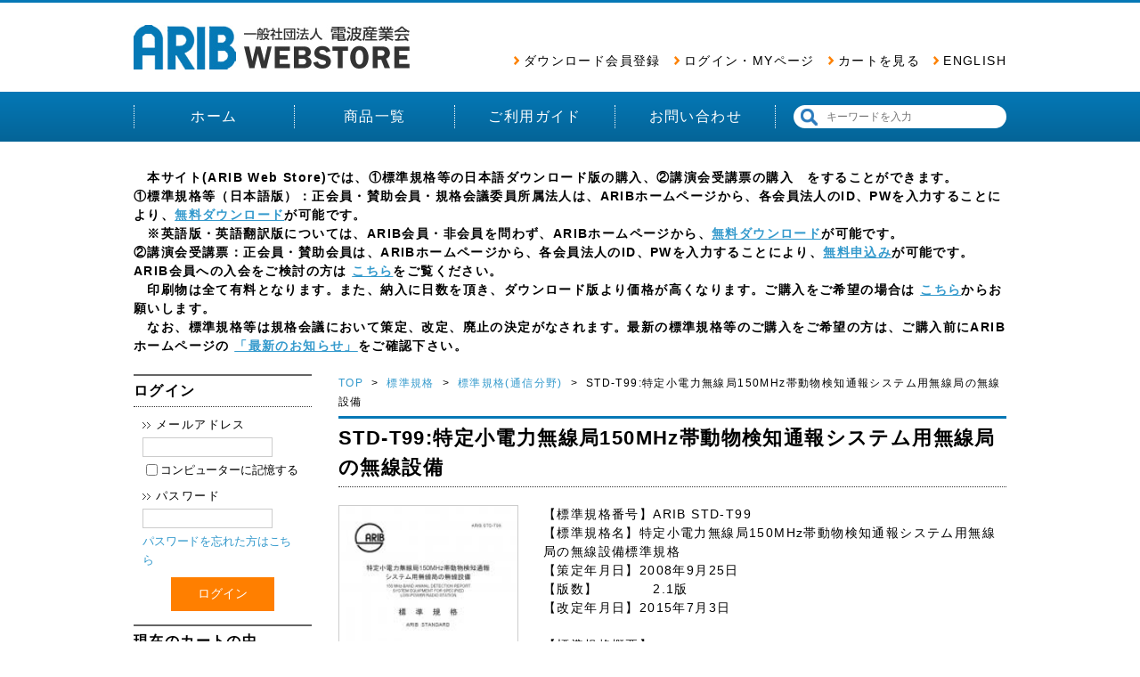

--- FILE ---
content_type: text/html; charset=UTF-8
request_url: https://webstore.arib.or.jp/jp/products/detail.php?product_id=525
body_size: 5495
content:
<?xml version="1.0" encoding="UTF-8"?>
<!DOCTYPE html PUBLIC "-//W3C//DTD XHTML 1.0 Transitional//EN" "http://www.w3.org/TR/xhtml1/DTD/xhtml1-transitional.dtd">

<html xmlns="http://www.w3.org/1999/xhtml" lang="ja" xml:lang="ja">
<head>
<meta http-equiv="Content-Type" content="text/html; charset=UTF-8" />
<title>ARIB Web Store / STD-T99:特定小電力無線局150MHz帯動物検知通報システム用無線局の無線設備</title>
<meta http-equiv="Content-Script-Type" content="text/javascript" />
<meta http-equiv="Content-Style-Type" content="text/css" />
    <meta name="author" content="一般社団法人電波産業会" />
<link rel="shortcut icon" href="/jp/user_data/packages/default/img/common/favicon.ico" />
<link rel="icon" type="image/vnd.microsoft.icon" href="/jp/user_data/packages/default/img/common/favicon.ico" />
<link rel="stylesheet" href="/jp/js/jquery.colorbox/colorbox.css" type="text/css" media="all" />
<link rel="stylesheet" href="/jp/user_data/packages/default/css/import.css" type="text/css" media="all" />
<link rel="stylesheet" href="/jp/user_data/packages/default/flexslider/flexslider.css" type="text/css" media="all" />
    <link rel="stylesheet" href="/jp/js/jquery.ui/theme/jquery.ui.core.css" type="text/css" media="all" />
    <link rel="stylesheet" href="/jp/js/jquery.ui/theme/jquery.ui.tooltip.css" type="text/css" media="all" />
    <link rel="stylesheet" href="/jp/js/jquery.ui/theme/jquery.ui.theme.css" type="text/css" media="all" />
<link rel="alternate" type="application/rss+xml" title="RSS" href="https://webstore.arib.or.jp/jp/rss/" />
<!--[if lt IE 9]>
<script src="/jp/js/jquery-1.11.1.min.js"></script>
<![endif]-->
<!--[if gte IE 9]><!-->
<script src="/jp/js/jquery-2.1.1.min.js"></script>
<script src="/jp/user_data/packages/default/flexslider/jquery.flexslider.js"></script>
<script src="/jp/user_data/packages/default/js/pagetop.js"></script>
<!--<![endif]-->
<script type="text/javascript" src="/jp/js/eccube.js"></script>
<!-- #2342 次期メジャーバージョン(2.14)にてeccube.legacy.jsは削除予定.モジュール、プラグインの互換性を考慮して2.13では残します. -->
<script type="text/javascript" src="/jp/js/eccube.legacy.js"></script>
<script type="text/javascript" src="/jp/js/jquery.colorbox/jquery.colorbox-min.js"></script>
<script src="/jp/js/okikae.js" type="text/javascript"></script>
<script type="text/javascript">//<![CDATA[
eccube.classCategories = {"__unselected":{"__unselected":{"name":"\u9078\u629e\u3057\u3066\u304f\u3060\u3055\u3044","product_class_id":"533","product_type":"2"}},"__unselected2":{"#":{"classcategory_id2":"","name":"\u9078\u629e\u3057\u3066\u304f\u3060\u3055\u3044"},"#0":{"classcategory_id2":"0","name":"","stock_find":true,"price01":"","price02":"4,158","point":"0","product_code":"ARIB-STD-T99-2.1","product_class_id":"533","product_type":"2"}}};function lnOnLoad()
        {fnSetClassCategories(document.form1, ""); }
//]]>
</script>

</head>

<!-- ▼BODY部 スタート -->

<body class="LC_Page_Products_Detail"><noscript><p>JavaScript を有効にしてご利用下さい.</p></noscript><div class="frame_outer"><a name="top" id="top"></a>
<!--▼HEADER-->
<div id="header_wrap"><div id="header" class="clearfix"><div id="logo_area"><a href="https://webstore.arib.or.jp/jp/"><img src="/jp/user_data/packages/default/img/common/logo.jpg" alt="ARIB Web Store/商品詳細ページ" /></a></div><div id="header_navi"><ul><li><a href="/jp/entry/kiyaku.php">ダウンロード会員登録</a></li><li><a href="https://webstore.arib.or.jp/jp/mypage/login.php">ログイン・MYページ</a></li><li><a href="https://webstore.arib.or.jp/jp/cart/">カートを見る</a></li><li><a href="https://webstore.arib.or.jp/en/">ENGLISH</a></li></ul></div></div></div>
<nav>
<ul class="flex">
<li><a href="https://webstore.arib.or.jp/jp/">ホーム</a></li>
<li><a href="/jp/products/list.php">商品一覧</a></li>
<li><a href="/jp/user_data/guide.php">ご利用ガイド</a></li>
<li><a href="https://webstore.arib.or.jp/jp/contact/">お問い合わせ</a></li>
<li class="search">
                    <div class="navbar-form navbar-left hidden-xs hidden-sm">
                        <form name="search_form" id="search_form" method="get" action="/jp/products/list.php">
                            <input type="hidden" name="transactionid" value="415aa58941a0dc6c269fe0badcdebe49c33bca95" />
                            <div class="input-group">
                              <input type="text" id="header-search" class="form-control" name="name" maxlength="50" value="" value="" placeholder="キーワードを入力">
                                <span class="input-group-btn">
                                    <button type="submit" class="btn btn-default hidden-xs hidden-sm"></button>
                                </span>
                            </div>
                        </form>
                    </div>
</li>
</ul>
</nav>
<!--▲HEADER-->
<div id="container" class="clearfix"><div id="topcolumn"><!-- ▼header-banner --><div id="undercolumn_entry"><p><strong>　本サイト(ARIB Web Store)では、①標準規格等の日本語ダウンロード版の購入、②講演会受講票の購入　をすることができます。<br>①標準規格等（日本語版）：正会員・賛助会員・規格会議委員所属法人は、ARIBホームページから、各会員法人のID、PWを入力することにより、<a href="http://www.arib.or.jp/kikaku/index.html" target="_blank"><u>無料ダウンロード</u></a>が可能です。<br>　※英語版・英語翻訳版については、ARIB会員・非会員を問わず、ARIBホームページから、<a href="http://www.arib.or.jp/kikaku/index.html" target="_blank"><u>無料ダウンロード</u></a>が可能です。<br>②講演会受講票：正会員・賛助会員は、ARIBホームページから、各会員法人のID、PWを入力することにより、<a href="http://www.arib.or.jp/osirase/seminar/index.html" target="_blank"><u>無料申込み</u></a>が可能です。<br>ARIB会員への入会をご検討の方は <a href="http://www.arib.or.jp/syokai/nyukai/index.html" target="_blank"><u>こちら</u></a>をご覧ください。<br>　印刷物は全て有料となります。また、納入に日数を頂き、ダウンロード版より価格が高くなります。ご購入をご希望の場合は <a href="https://www.arib.or.jp/kikaku/index.html#chuuijikou" target="_blank"><u>こちら</u></a>からお願いします。</p>　なお、標準規格等は規格会議において策定、改定、廃止の決定がなされます。最新の標準規格等のご購入をご希望の方は、ご購入前にARIBホームページの <a href="https://www.arib.or.jp/index.html" target="_blank"><u>「最新のお知らせ」</u></a>をご確認下さい。</strong></p><br></div><!-- ▲header-banner --></div><div id="leftcolumn" class="side_column"><!-- ▼ログイン -->
<div class="block_outer"><div id="login_area"><h2>ログイン</h2><form name="login_form" id="login_form" method="post" action="https://webstore.arib.or.jp/jp/frontparts/login_check.php"><input type="hidden" name="transactionid" value="415aa58941a0dc6c269fe0badcdebe49c33bca95" /><input type="hidden" name="mode" value="login" /><input type="hidden" name="url" value="/jp/products/detail.php?product_id=525" /><div class="block_body"><dl class="formlist"><dt>メールアドレス</dt><dd><input type="text" name="login_email" class="box140" value="" style="ime-mode: disabled;" /></dd><dd class="mini"><input type="checkbox" name="login_memory" id="login_memory" value="1"  /><label for="login_memory"><span>コンピューターに記憶する</span></label></dd></dl><dl class="formlist"><dt class="password">パスワード</dt><dd><input type="password" name="login_pass" class="box140" autocomplete="off"  /></dd><dd class="mini"><a href="https://webstore.arib.or.jp/jp/forgot/" onclick="eccube.openWindow('https://webstore.arib.or.jp/jp/forgot/','forget','600','400',{scrollbars:'yes',resizable:'no'}); return false;" target="_blank">パスワードを忘れた方はこちら</a></dd></dl><p class="btn bot2"><input type="submit" value="ログイン" /></p></div></form></div></div>
<!-- ▲ログイン --><!-- ▼カゴの中 -->
<div class="block_outer"><div id="cart_area"><h2 class="cart">現在のカートの中</h2><div class="block_body"><div class="information"><p class="item">合計数量：<span class="attention">0</span></p><p class="total">合計金額：<span class="price">0円</span></p></div><div class="btn"><a href="https://webstore.arib.or.jp/jp/cart/">カートの中を見る</a></div></div></div></div>
<!-- ▲カゴの中 --><!-- ▼カテゴリ -->
<script type="text/javascript">//<![CDATA[
    $(function(){
        $('#category_area li.level1:last').css('border-bottom', 'none');
    });
//]]></script>

<div class="block_outer"><div class="sidemenu"><h2>カテゴリー</h2>
<ul  style=""><li class="level1"><p><a href="/jp/products/list.php?category_id=1">標準規格</a></p>
<ul  style=""><li class="level2 onmark"><p><a href="/jp/products/list.php?category_id=3" class="onlink">標準規格(通信分野)</a></p></li><li class="level2"><p><a href="/jp/products/list.php?category_id=4">標準規格(放送分野)</a></p></li></ul>
</li><li class="level1"><p><a href="/jp/products/list.php?category_id=2">技術資料</a></p>
<ul  style=""><li class="level2"><p><a href="/jp/products/list.php?category_id=7">技術資料(通信分野)</a></p></li><li class="level2"><p><a href="/jp/products/list.php?category_id=8">技術資料(放送分野)</a></p></li><li class="level2"><p><a href="/jp/products/list.php?category_id=9">技術資料(共通分野)</a></p></li></ul>
</li></ul>
</div></div>
<!-- ▲カテゴリ --><!-- ▼利用ガイド -->
<div class="block_outer"><div class="sidemenu"><h2>ご利用案内</h2><ul><li><p><a href="/jp/user_data/guide.php">ご利用ガイド</a></p></li><li><p><a href="https://webstore.arib.or.jp/jp/contact/" class="">お問い合わせ</a></p></li><li><p><a href="/jp/order/index.php" class="">特定商取引法に基づく表記</a></p></li><li><p><a href="/jp/user_data/m-agreement.php">ダウンロード会員規約</a></p></li><li><p><a href="/jp/user_data/u-agreement.php">標準規格等利用約款</a></p></li><li><p><a href="/jp/user_data/s-agreement.php">受講票取扱約款</a></p></li><li><p><a href="/jp/guide/privacy.php" class="">個人情報保護基本方針</a></p></li></ul></div></div><!-- ▲利用ガイド --></div><div id="main_column" class="colnum2 right"><!-- ▼ナビゲーション --><div class="topicPath">
    <a href="https://webstore.arib.or.jp/jp/">TOP</a>
                            &nbsp;&gt;&nbsp;
                                    <a href="./list.php?category_id=1">標準規格</a>
                                        &nbsp;&gt;&nbsp;
                                    <a href="./list.php?category_id=3">標準規格(通信分野)</a>
                                        &nbsp;&gt;&nbsp;
                                    STD-T99:特定小電力無線局150MHz帯動物検知通報システム用無線局の無線設備
                            </div><!-- ▲ナビゲーション --><!-- ▼メイン -->
<script type="text/javascript">//<![CDATA[
    // 規格2に選択肢を割り当てる。
    function fnSetClassCategories(form, classcat_id2_selected) {
        var $form = $(form);
        var product_id = $form.find('input[name=product_id]').val();
        var $sele1 = $form.find('select[name=classcategory_id1]');
        var $sele2 = $form.find('select[name=classcategory_id2]');
        eccube.setClassCategories($form, product_id, $sele1, $sele2, classcat_id2_selected);
    }
//]]></script>

<div id="undercolumn">
    <form name="form1" id="form1" method="post" action="?">
        <input type="hidden" name="transactionid" value="415aa58941a0dc6c269fe0badcdebe49c33bca95" />
        <div id="detailarea" class="clearfix">
 
                <!--★商品名★-->
                <h2 class="title">STD-T99:特定小電力無線局150MHz帯動物検知通報システム用無線局の無線設備</h2>

           <div id="detailphotobloc">
                <div class="photo">
                                        <!--★画像★-->
                                            <a
                            href="/jp/upload/save_image/08311540_57c67bf14bee9.jpg"
                            class="expansion"
                            target="_blank"
                        >
                                            <img src="/jp/upload/save_image/08311540_57c67be9482d6.jpg" width="183" height="260" alt="STD-T99:特定小電力無線局150MHz帯動物検知通報システム用無線局の無線設備" class="picture" />
                                            </a>
                                    </div>
                                    <span class="mini">
                            <!--★拡大する★-->
                            <a
                                href="/jp/upload/save_image/08311540_57c67bf14bee9.jpg"
                                class="expansion"
                                target="_blank"
                            >
                                画像を拡大する</a>
                    </span>
                            </div>

            <div id="detailrightbloc">
                <!--▼商品ステータス-->
                                                <!--▲商品ステータス-->

                <!--★詳細メインコメント★-->
                <div class="main_comment">【標準規格番号】ARIB STD-T99<br />
【標準規格名】特定小電力無線局150MHz帯動物検知通報システム用無線局の無線設備標準規格  <br />
【策定年月日】2008年9月25日<br />
【版数】　　　　2.1版<br />
【改定年月日】2015年7月3日<br />
<br />
【標準規格概要】<br />
 　本標準規格ARIB STD-T99は、電波法施行規則第6条に規定される特定小電力無線局のうち、電波を利用して動物の検知通報システム(主として国内を移動する動物に装着し、その行動及び状態に関する情報の通報又はこれに付随する制御をするための無線通信を行うものをいう。)を目的とする情報の伝送又は処理された情報の伝送を行うデータ伝送用無線設備について規定したものである。<br />
<br />
 　本件に関係する総務省令及び告示の改正は2008年8月29日に施行されている。<br />
<br />
 　 動物検知通報システム用の150MHz帯の周波数の電波を使用する特定小電力無線局については、複数の地方自治体を移動する動物の行動の観測、100m以内の動物の行動及び状態観測、飼育動物(ペットや畜産動物)など行動及び状態観測に使用されることが見込まれている。  <br />
<br><br>
<a href="http://www.arib.or.jp/kikaku/kikaku_tushin/desc/std-t99.html" TARGET="_blank" >概要/改訂履歴/一部閲覧表示</a><br></div>

                <!--▼買い物カゴ-->
                <div class="cart_area clearfix">
                    <input type="hidden" name="mode" value="cart" />
                    <input type="hidden" name="product_id" value="525" />
                    <input type="hidden" name="product_class_id" value="533" id="product_class_id" />
                    <input type="hidden" name="favorite_product_id" value="" />

                                            
                        <!--★数量★-->
                        <dl class="quantity" style="display:none;">
                            <dt>数量：</dt>
                            <dd><input type="text" class="box60" name="quantity" value="1" maxlength="9" style="" />
                                                            </dd>
                        </dl>

                    <div class="cart_code">
						<p>商品コード： 
                        <span id="product_code_default">
                                                            ARIB-STD-T99-2.1
                                                    </span><span id="product_code_dynamic"></span></p>
						<p>販売価格(税込)： 
                        <span id="price02_default">4,158</span><span id="price02_dynamic"></span>
                        円</p>
                    </div>

                        <div class="cartin">
                            <div class="cartin_btn">
                                <div id="cartbtn_default">
                                    <!--★カゴに入れる★-->
                                    <a href="javascript:void(document.form1.submit())">カートに入れる</a>
                                </div>
                            </div>
                        </div>
                        <div class="attention" id="cartbtn_dynamic"></div>
                    
                    <!--★お気に入り登録★-->
                                    </div>
                <!--▲買い物カゴ-->
            </div>
        </div>
    </form>

    <!--詳細ここまで-->

    <!--▼サブコメント-->
                                                                                                                                                    <!--▲サブコメント-->

</div><!-- ▲メイン --></div></div>
<!--▼FOOTER-->
<footer><div id="footer_wrap"><div id="pagetop"><a href="#top" title="ページのTOPへ戻る"><img src="/jp/user_data/packages/default/img/common/pagetop.jpg" alt="TOP" /></a></div><div id="footer" class="clearfix"><p>一般社団法人　電波産業会<!--<br><span>〒100-0013 東京都千代田区霞が関一丁目４番１号 日土地ビル11階<br>TEL 03-5510-8590　/　FAX 03-3592-1103</span>--></p><p>Copyright &copy; ARIB. All rights reserved.</p></div></div><footer>
<!--▲FOOTER-->
</div></body>
<!-- ▲BODY部 エンド -->

</html>


--- FILE ---
content_type: text/css
request_url: https://webstore.arib.or.jp/jp/user_data/packages/default/css/common.css
body_size: 2509
content:
@charset "utf-8";

/************************************************
 共通設定
************************************************ */
body {
	color: #000;
	font: 14px/150% "メイリオ", Meiryo, Osaka, "ＭＳ Ｐゴシック", "MS PGothic", sans-serif;
	letter-spacing: 0.1em;
}

/* 写真 */
img.picture {
    border: 1px solid #ccc;
}
a:hover{
	opacity:0.7;
	filter:alpha(opacity=70); /* For IE8 and earlier */
	-ms-filter: "alpha(opacity=70)"; /* ie 8 */
	-moz-opacity:0.7; /* FF lt 1.5, Netscape */
	-khtml-opacity: 0.7; /* Safari 1.x */
	zoom:1;
}


/* ==============================================
 フレーム
=============================================== */
/* 全体を包括 */
.frame_outer {
    margin: 0 auto;
    width: 100%;
    text-align: center;
}

/* コンテンツ */
#container {
    margin: 0 auto;
    padding: 30px 0;
    width: 980px;
    background: #fff;
    text-align: left;
}


/* ==============================================
 カラム指定
=============================================== */

/* メイン部
----------------------------------------------- */
#main_column {
}

/* 1カラム時 */
#main_column.colnum1 {
    width: 750px;
    float: right;
}

/* 2カラム時 (共通) */
#main_column.colnum2 {
    width: 750px;
}

/* 2カラム時 (メイン部が左) */
#main_column.colnum2.left {
    padding-left: 1.5%;
    float: left;
}

/* 2カラム時 (メイン部が右) */
#main_column.colnum2.right {
    float: right;
}

/* 3カラム時 */
#main_column.colnum3 {
    padding-left: 0.5%;
    width: 59%;
    float: left;
}

/* サイドカラム
----------------------------------------------- */
.side_column {
}
#leftcolumn {
    float: left;
    width: 200px;
}
#rightcolumn {
    float: right;
    width: 20%;
}

/* 他
----------------------------------------------- */
/* ヘッダーとフッターの上下 */
#topcolumn,
#bottomcolumn,
#footerbottomcolumn {
    margin: 0px;
    background: #fff;
    text-align: left;
    clear: both;
}

/* 下層コンテンツ */
#undercolumn {
    width: 100%;
    margin: 0 0 30px 0;
}


/* ==============================================
 ユーティリティ
=============================================== */
/* フロート回り込み解除
----------------------------------------------- */
.clearfix:after {
    display: block;
    clear: both;
    height: 0px;
    line-height: 0px;
    visibility: hidden;
    content: ".";
}
.clearfix {
    display: block; /* for IE8 */
}
.clear {
    clear: both;
}

/* リンク指定
----------------------------------------------- */
a:link,
a:visited {
    color: #39c;
    text-decoration: none;
}
a:link:hover,
a[href]:hover {
    color: #0578B6;
}


/* フォント
----------------------------------------------- */
h1,
h2,
h3,
h4,
h5 {
    font-size: 100%;
    line-height: 150%;
}
.sale_price {
}
.normal_price {
    font-size: 90%;
}
.point {
    color: #f00;
    font-weight: bold;
}
.user_name {
    font-weight: bold;
}
.recommend_level {
    color: #ecbd00;
}

.attention {
    color: #f00;
}
.attentionSt {
    color: #f00;
    font-weight: bold;
}
.st {
    font-weight: bold;
}
.mini {
    font-size: 90%;
}


/* 行揃え
----------------------------------------------- */
.alignC {
    text-align: center;
}
.alignR {
    text-align: right;
}
.alignL {
    text-align: left;
}
.pricetd em {
    font-weight: bold;
}


/* フォーム
----------------------------------------------- */
select {
    border: solid 1px #ccc;
}
input[type='text'],
input[type='password'] {
    border: solid 1px #ccc;
    padding: 2px;
}

.box40 {
    width: 40px;
}
.box60 {
    width: 60px;
}
.box100 {
    width: 100px;
}
.box120 {
    width: 120px;
}
.box140 {
    width: 140px;
}
.box145 {
    width: 145px;
}
.box150 {
    width: 150px;
}
.box240 {
    width: 240px;
}
.box300 {
    width: 300px;
}
.box320 {
    width: 320px;
}
.box350 {
    width: 350px;
}
.box380 {
    width: 380px;
}

/* フォームが縦に重なり合う場合に併用する余白 */
.top { /* FIXME 簡素な単語は、単独で、込み入った指定に使用しない */
    margin-bottom: 5px;
}


/* タイトル
----------------------------------------------- */
h2.title {
	border-top: 3px solid #0578B6;
	border-bottom: 1px dotted #333333;
	font-weight: bold;
	padding: 5px 0;
	font-size: 22px;
	margin-bottom: 20px;
}

#main_column .sub_area h3,
#undercolumn_login .login_area h3,
#undercolumn_shopping h3,
#mypagecolumn h3,
#undercolumn_cart h3 {
    margin: 0 0 10px 0;
    padding: 5px 0 10px;
    color: #f60;
    background: url("../img/background/line_01.gif") repeat-x left bottom;
    font-size: 120%;
}

div#undercolumn_login .login_area h4 {
    padding-left: 15px;
    background: url("../img/icon/ico_arrow_05.gif") no-repeat left;
}


/* ==============================================
 ヘッダー
=============================================== */
/* レイアウト
----------------------------------------------- */
#header_wrap {
    border-top: solid 3px #0578B6;
    min-height: 82px;
}
#header {
    margin: auto;
    width: 980px;
}
#header_utility {
    float: right;
    width: 580px;
}
#errorHeader {
    color: #F00;
    font-weight: bold;
    font-size: 12px;
    background-color: #FEB;
    text-align: center;
    padding: 5px;
}


/* ロゴ
----------------------------------------------- */
#logo_area {
	float: left;
	margin: 25px 0;
	text-align: left;
}
#site_description {
    font-size: 90%;
}


/* ヘッダーナビ
----------------------------------------------- */
div#header_navi {
	float: right;
	margin-top: 55px;
}
div#header_navi a {
	color: #000000;
	font-size: 14px;
}
div#header_navi ul li {
	display: block;
	float: left;
	margin-left: 15px;
}
div#header_navi ul li:before {
	content: url(../img/common/arrow.jpg);
	margin-right: 5px;
}
/* グローバルナビ
----------------------------------------------- */
.flex{
	display: -webkit-box;
	display: -webkit-flex;
	display: -ms-flexbox;
	display: flex;
	justify-content: space-between;
}
nav{
	padding: 15px 0px;
	margin: 0;
	zoom: 1; /* for IE6/7 */
background: #0578b6; /* Old browsers */
background: -moz-linear-gradient(top,  #0578b6 0%, #046497 100%); /* FF3.6-15 */
background: -webkit-linear-gradient(top,  #0578b6 0%,#046497 100%); /* Chrome10-25,Safari5.1-6 */
background: linear-gradient(to bottom,  #0578b6 0%,#046497 100%); /* W3C, IE10+, FF16+, Chrome26+, Opera12+, Safari7+ */
filter: progid:DXImageTransform.Microsoft.gradient( startColorstr='#0578b6', endColorstr='#046497',GradientType=0 ); /* IE6-9 */
}
nav ul{
	margin: 0 auto;
	padding: 0;
	max-width: 980px;
}
nav li{
	text-align: center;
	margin: 0;
	padding: 0;
	width: 180px;
	font-size: 16px;
	border-left: 1px dotted #FFFFFF;
}
nav li.search{
	width: 260px;
}
nav li a{
	display: block;
	padding: 2px 0px;
	color: #FFFFFF !important;
}
.search input[type="text"] {
	padding: 2px;
	font-size: 12px;
	border-top-right-radius: 15px;
	border-bottom-right-radius: 15px;
	border-style: none;
	float: right;
	width: 200px;
	height: 22px;
}
.search button[type="submit"] {
	background-color: #FFFFFF;
	font-family: inherit;
	border-style: none;
	float: right;
	width: 35px;
	height: 26px;
	background-image: url(../img/common/search.jpg);
	background-repeat: no-repeat;
	background-position: center center;
	border-top-left-radius: 15px;
	border-bottom-left-radius: 15px;
	cursor:pointer;
}

/* ==============================================
 フッター
=============================================== */
footer{
	border-bottom: 10px solid #DDDDDD;
	background-color: #0578B6;
	color: #FFFFFF;
}
#footer_wrap {
	margin: 0 auto;
	padding: 20px 0;
	width: 980px;
	text-align: left;
}
#footer p {
	float: left;
	font-size: 14px;
	font-weight: bold;
}
#footer span {
	font-size: 12px;
	line-height: 1.2;
	font-weight: normal;
}
#footer p+p {
	float: right;
	font-size: 12px;
	font-weight: normal;
}
#pagetop {
	position:fixed;
	bottom:60px;
	right:20px;
	z-index:100;
}
#copyright {
    width: 740px;
    float: left;
    text-align: left;
    font-size: 97%;
}


/* ==============================================
 パーツ
=============================================== */
/* ボタン
----------------------------------------------- */
.btn_area {
    margin-top: 10px;
    width: 100%;
    text-align: center;
}

.btn_area li {
    padding-right: 10px;
    display: inline;
}
.btn_area li.bot input{
	background-color: #ff7f00;
	font-size: 14px;
	padding: 10px 30px;
	color: #FFFFFF;
	display: inline-block;
	border:0; border:none; outline:none;
}
.btn_area li.bot input[type="submit"]{
	border: 0;
	border: none;
	border-style: none;
	outline: none;
	cursor: pointer;
}
.btn_area li.bot input:hover{
	opacity:0.7;
	filter:alpha(opacity=70); /* For IE8 and earlier */
	-ms-filter: "alpha(opacity=70)"; /* ie 8 */
	-moz-opacity:0.7; /* FF lt 1.5, Netscape */
	-khtml-opacity: 0.7; /* Safari 1.x */
	zoom:1;
}
.btn_area li.bot a,p.bot a{
	background-color: #2B9EDF;
	font-size: 14px;
	padding: 10px 30px;
	color: #FFFFFF;
	display: inline-block;
}
.btn_area li.bot2 a,p.bot2 a,span.bot2 a{
	background-color: #ff7f00;
	font-size: 14px;
	padding: 10px 30px;
	color: #FFFFFF;
	display: inline-block;
}
span.bot2 a:hover{
	color: #FFFFFF;
}
p.bot input[type="submit"]{
	background-color: #2B9EDF;
	font-size: 14px;
	padding: 10px 30px;
	color: #FFFFFF;
	display: inline-block;
	border: 0;
	border: none;
	border-style: none;
	outline: none;
	cursor: pointer;
}
p.bot2 input[type="submit"]{
	background-color: #ff7f00;
	font-size: 14px;
	padding: 10px 30px;
	color: #FFFFFF;
	display: inline-block;
	border: 0;
	border: none;
	border-style: none;
	outline: none;
	cursor: pointer;
}
.bot input[type="button"]{
	background-color: #2B9EDF;
	font-size: 14px !important;
	padding: 10px 30px;
	color: #FFFFFF !important;
	display: inline-block;
	border: 0;
	border: none;
	border-style: none;
	outline: none;
	cursor: pointer;
	height:auto !important;
}
.bot2 input[type="button"]{
	background-color: #ff7f00;
	font-size: 14px !important;
	padding: 10px 30px;
	color: #FFFFFF !important;
	display: inline-block;
	border: 0;
	border: none;
	border-style: none;
	outline: none;
	cursor: pointer;
	height:auto !important;
}


/* 完了メッセージ
----------------------------------------------- */
div#complete_area {
    margin-bottom: 20px;
}
div#complete_area .message,
div#undercolumn_entry .message {
    margin-bottom: 20px;
    line-height: 150%;
    font-weight: bold;
    font-size: 120%;
}
div#complete_area .shop_information {
    margin-top: 40px;
    padding: 20px 0 0 0;
    border-top: solid 1px #ccc;
}
div#complete_area .shop_information .name {
    margin-bottom: 10px;
    font-weight: bold;
    font-size: 140%;
}


--- FILE ---
content_type: text/css
request_url: https://webstore.arib.or.jp/jp/user_data/packages/default/css/bloc.css
body_size: 2508
content:
@charset "utf-8";

/************************************************
 ブロック用
************************************************ */
/*** 目次 ***

▼ブロック共通
リスト
タイトル
ヘッダー上、フッター下のブロックエリア

▼各機能ブロックの指定
-新着情報
-現在のカゴの中
-カテゴリ
-ガイドリンク
-ログイン（サイド用）
-検索
-カレンダー
-おすすめ商品
    * 商品詳細のオススメ商品   [whobought_area]
*/


/* sidemenu
----------------------------------------------- */
.sidemenu { margin-bottom: 45px; }
.sidemenu h2 {
	border-top: 2px solid #656565;
	padding: 5px 0;
	border-bottom: 1px dotted #333333;
	font-size: 16px;
	font-weight: bold;
	color: #000000;
}
.sidemenu li p {
	padding: 10px 0 10px 15px;
	font-size: 14px;
	background-image: url(../img/common/arrow_s.jpg);
	background-repeat: no-repeat;
	background-position: left center;
	border-bottom: 1px solid #DDDDDD;
}
.sidemenu li li p {
	padding: 10px 0 10px 30px;
	background-image: none;
}
.sidemenu li p a { color: #000000; }

/* ==============================================
ブロック共通
    * #container から指定することで、ヘッダー・フッターには適用していない。
/* ============================================= */
.side_column {
}
.side_column .block_body,
#main_column .block_body {
/*    border: solid 1px #ccc;
    border-top: none;*/
}
.side_column .block_body .box {
    border: solid 1px #ccc;
    width: 145px;
}

/*#container .block_outer {
    padding: 0 15px 10px;
}
#container #main_column .block_outer {
    padding: 0 0 20px;
}
#container .side_column .block_outer {
    padding: 0 7% 10px;
}*/

/* リスト
----------------------------------------------- */
/* ログイン 検索条件 */
#container .block_outer .block_body dl.formlist {
    margin-bottom: 8px;
}
#container .block_outer .block_body dl.formlist dd {
    margin-bottom: 5px;
}
#container .block_outer .block_body dl.formlist dt {
    margin-bottom: 3px;
    padding-left: 15px;
    background: url("../img/icon/ico_arrow_03.gif") no-repeat left;
    font-size: 90%;
}
#container .block_outer .block_body dl.formlist span {
    vertical-align: top;
}
.list_no{
	float: left;
	color: #444444;
}

/* タイトル
----------------------------------------------- */
/* タイトルの背景 白 */
#login_area h2,
#search_area h2,
#calender_area h2,
#cart_area h2,
#cart h2 {
    border-bottom: 1px dotted #333333;
    border-top: 2px solid #656565;
    color: #000000;
    font-size: 16px;
    font-weight: bold;
    padding: 5px 0;
}
#category_area h2 {
    border-top: solid 1px #f90;
    background: url('../img/background/bg_tit_bloc_01.jpg') repeat-x left bottom;
    padding: 5px 0 8px 10px;
    font-size: 14px;
}

/* タイトルの背景 オレンジ */
#recommend_area h2,
#news_area h2 {
	border-top: 3px solid #0578B6;
	border-bottom: 1px dotted #333333;
	font-weight: bold;
	padding: 5px 0;
	font-size: 22px;
	margin-bottom: 20px;
}


/* ***********************************************
▼各機能ブロックの指定
/*********************************************** */

/* ===============================================
▼新着情報
=============================================== */
#news_area h2 { margin: 0; }
#news_area .news_contents {
	height: 200px;
	overflow: auto;
	font-size: 14px;
}
#news_area ul {
	padding: 10px 0;
	border-bottom: 1px solid #DDDDDD;
}
#news_area ul:after {
    content: '';
    display: block;
    clear: both;
}
#news_area li {
	float: left;
	width: 120px;
	padding-left: 10px;
}
#news_area li+li {
	width: 620px;
	padding-left: 0px;
}
#news_area dl.newslist {
    background: url("../img/background/line_dot_01.gif") repeat-x bottom;
}
#news_area dl.newslist:last-child { /* IE9 未満では無効 (影響度合いが低いので黙殺) */
    background: none;
}
#news_area dl.newslist dt {
    margin-bottom: 5px;
}
#news_area dl.newslist dd {
    margin-bottom: 10px;
    padding-bottom: 10px;
}


/* ===============================================
▼現在のカゴの中
=============================================== */
#cart_area .information {
    padding: 10px;
}
#cart_area .postage {
    margin-top: 10px;
    padding-top: 10px;
    background: url("../img/background/line_dot_01.gif") repeat-x top;
}
#cart_area .postage .point_announce {
    padding: 2px 0 2px 20px;
    background: url("../img/icon/ico_price.gif") no-repeat left top;
}
#cart_area .btn {
    padding: 20px 0;
    background-color: #eeeeee;
    text-align: center;
}
#cart_area .btn a {
	background-color: #ff7f00;
	background-image: url("../img/common/cart.jpg");
	background-position: 10px center;
	background-repeat: no-repeat;
	font-size: 14px;
	padding: 10px 10px 10px 50px;
	color: #FFFFFF;
}
#cart_area{ margin-bottom: 30px; }


/* ===============================================
▼カテゴリ
=============================================== */
#container #category_area .block_body {
    background-color: #fffaf0;
}

#category_area li {
    padding-left: 5px;
}
#category_area li.level1 {
    border-bottom: solid 1px #ccc;
}
#category_area li.level1 p {
    padding-left: 20px;
    margin: 7px 3px;
}
#category_area li.level1 p {
    background: url("../img/icon/ico_arrow_01.gif") 2px 3px no-repeat;
}
#category_area li.level1 li p {
    background: url("../img/icon/ico_level.gif") 7px 7px no-repeat;
}
#category_area li a {
    display: block;
    padding: 0;
}
a.onlink:link {
    color: #0578B6;
}
a.onlink:visited {
    color: #0578B6;
}
a.onlink:hover {
    color: #0578B6;
}


/* ===============================================
▼ガイドリンク
=============================================== */
#guide_area {
    border: none;
}
#guide_area li {
    margin-bottom: 5px;
    letter-spacing: -0.05em;
}
ul.button_like li {
    margin: 0;
    padding: 0 0 1px 0;
    background: url("../img/background/bg_btn_list.jpg") bottom repeat-x;
}
ul.button_like li a {
    margin: 0;
    padding: 10px 15px 10px 10px;
    border: 1px solid;
    border-bottom: none;
    border-color: #ccc;
    display: block;
    background: url("../img/icon/ico_arrow_02.gif") no-repeat right;
    text-decoration: none;
    outline: none;
}


/* ===============================================
▼ログイン（サイド用）
※ヘッダー用はbloc_alpha.css内に記述
=============================================== */
#container div#login_area .block_body {
    padding: 10px;
}

#container div#login_area .block_body p {
    margin-bottom: 5px;
}

#container div#login_area .block_body .btn {
    text-align: center;
}
#container .login_area dl.formlist {
    margin-bottom: 8px;
    width: 100%;
}
#container .login_area dl.formlist dt {
    margin-bottom: 3px;
    color: #333;
    width: 25%;
    float: left;
    font-size: 90%;
}
#container .login_area dl.formlist dd {
    margin-bottom: 5px;
    float: right;
    width: 75%;
    vertical-align: bottom;
    text-align: left;
}
#container div#login_area .block_body .mini {
    margin-top: 5px;
    letter-spacing: -0.01em;
}


/* ===============================================
▼検索
=============================================== */
#container div#search_area .block_body {
    padding: 10px;
}
#container div#search_area .block_body .btn {
    text-align: center;
}


/* ===============================================
▼カレンダー
=============================================== */
#calender_area {
    background-color: transparent;
    border: none;
}
#calender_area .block_body {
    padding: 10px 0;
    background-color: #f1f9fc;
}
#calender_area table {
    background: #fff;
    border: none;
    width: 150px;
    margin: 0 auto 5px;
    font-size: 90%;
}
#calender_area table+table { margin-top: 20px; }
#calender_area table td {
    padding: 1px 3px;
    border-top: 1px solid #ccc;
    border-right: none;
    text-align: center;
}
#calender_area th {
    padding: 1px 3px;
    background: #fff;
    border: none;
    text-align: center;
}
#calender_area table .month {
	margin-bottom: 5px;
	font-size: 120%;
	color: #0578B6;
	font-weight: bold;
	text-align: center;
}
#calender_area .off {
    color: #f00;
}
#calender_area .today {
    background-color: #FFF99D;
    font-weight: bold;
}
#calender_area .information {
    margin-left: 10px;
    font-size: 90%;
}


/* ===============================================
▼おすすめ商品
=============================================== */
/*
   tplファイルのマークアップが同じ項目
   メインカラム用
   サイドカラム用           [side_column]
   商品詳細のオススメ商品   [whobought_area]
=============================================== */
/* 共通
----------------------------------------------- */
#recommend_area .block_body,
#whobought_area .product_item {
    border: none;
	margin-bottom: 10px;
}

#recommend_area .block_body p,
#whobought_area .product_item p {
    margin: 0 0 5px 0;
}

#recommend_area .block_body img,
#whobought_area .product_item img {
    margin: 0 5px 0 0;
}

#recommend_area .block_body h3,
#whobought_area .product_item h3 {
	font-size: 15px;
	font-weight: bold;
}
#recommend_area .block_body h3 a,
#whobought_area .product_item h3 a { color: #007FFF; }

/* サイドカラム用 */
.side_column #recommend_area .product_item {
    margin-bottom: 10px;
}


/* 画像
----------------------------------------------- */
/* メインカラム用 */
#main_column #recommend_area .block_body .productImage,
#whobought_area .product_item .productImage {
	float: left;
	width: 98px;
	border: 1px solid #DDDDDD;
}
#main_column #recommend_area .block_body .productImage img,
#whobought_area .product_item .productImage img {
	width: 100% !important;
	height: auto !important;
}
/* サイドカラム用 */
.side_column #recommend_area .block_body .productImage {
    float: none;
    text-align: center;
    width: auto;
}


/* 左右の振り分け
----------------------------------------------- */
#main_column #recommend_area .product_item,
#whobought_area .product_item {
	float: left;
	width: 360px;
	margin-right: 30px;
	margin-bottom: 20px;
}
#main_column #recommend_area .product_item+.product_item,
#whobought_area .product_item+.product_item {
	margin-right: 0px;
}


/* 商品説明テキスト
----------------------------------------------- */
/* メインカラム用 1カラム時*/
#main_column.colnum1 #recommend_area .block_body .productContents {
    float: right;
    width: 74%;
}

/* メインカラム用 2カラム時*/
#main_column.colnum2 #recommend_area .block_body .productContents,
#main_column.colnum2 #whobought_area .productContents {
    float: right;
    width: 70%;
}

/* メインカラム用 3カラム時*/
#main_column.colnum3 #recommend_area .block_body .productContents,
#main_column.colnum3 #whobought_area .productContents {
    float: right;
    width: 67%;
}

/* サイドカラム用 */
.side_column #recommend_area .block_body .productContents {
    clear: both;
}

/* パンくず用 */
.topicPath{
	margin-bottom: 5px;
	font-size: 12px;
}


--- FILE ---
content_type: application/javascript
request_url: https://webstore.arib.or.jp/jp/js/okikae.js
body_size: 109
content:
// JavaScript Document

// ↓↓//を外してください。複数アドレス置き換える場合は、コピーしてお使いください

//$(document).ready(function() {
//$('a[href^="http://www.arib.or.jp/syokai/"]').attr("href", "http://webtest.arib.or.jp/renewal/syokai/")
//});




